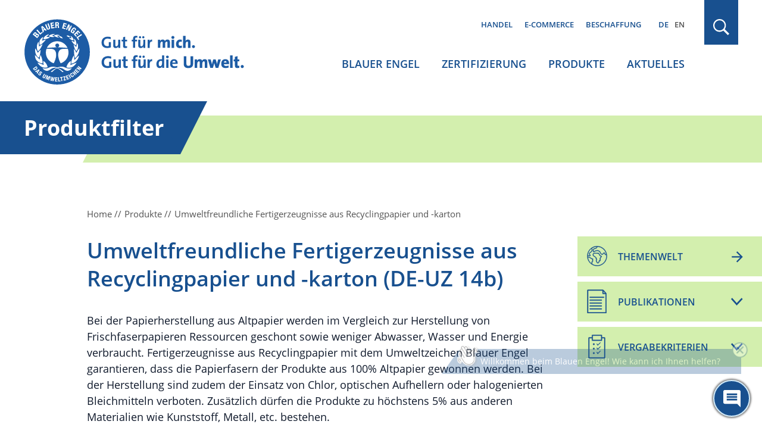

--- FILE ---
content_type: text/html; charset=UTF-8
request_url: https://www.blauer-engel.de/de/produktwelt/fertigerzeugnisse-aus-recyclingpapier-und-karton?mfilter%5B0%5D%5Btype%5D=manufacturers&mfilter%5B0%5D%5Bvalue%5D=2061
body_size: 14794
content:

<!DOCTYPE html>
<html lang="de" dir="ltr" prefix="og: https://ogp.me/ns#">
<head>
	<meta name="robots" content="NOODP" />
	<meta charset="utf-8" />
<link rel="canonical" href="https://www.blauer-engel.de/de/produktwelt/fertigerzeugnisse-aus-recyclingpapier-und-karton" />
<meta property="og:site_name" content="Blauer Engel" />
<meta property="og:type" content="article" />
<meta property="og:url" content="https://www.blauer-engel.de/de/produktwelt/fertigerzeugnisse-aus-recyclingpapier-und-karton" />
<meta property="og:title" content="Blauer Engel, Fertigerzeugnisse, Papier, Karton, Abwasser, Energie, Recyclingpapier, Kunststoff, Metall | Blauer Engel" />
<meta name="twitter:card" content="summary" />
<meta name="twitter:site" content="@UmweltEngel" />
<meta name="twitter:title" content="Blauer Engel, Fertigerzeugnisse, Papier, Karton, Abwasser, Energie, Recyclingpapier, Kunststoff, Metall | Blauer Engel" />
<meta name="Generator" content="Drupal 11 (https://www.drupal.org)" />
<meta name="MobileOptimized" content="width" />
<meta name="HandheldFriendly" content="true" />
<meta name="viewport" content="width=device-width, initial-scale=1.0" />
<script type="application/ld+json">{
    "@context": "https://schema.org",
    "@graph": [
        {
            "@type": "Organization",
            "@id": "https://www.blauer-engel.de",
            "sameAs": [
                "http://de-de.facebook.com/blauerengel",
                "http://twitter.com/UmweltEngel",
                "https://www.instagram.com/blauerengel_umweltzeichen",
                "https://www.youtube.com/channel/UCg6F-8zmvzY1ZyKG5sVKaqQ"
            ],
            "url": "https://www.blauer-engel.de/",
            "name": "Blauer Engel",
            "contactPoint": {
                "@type": "ContactPoint",
                "telephone": "+49 (0)228 68895 0",
                "contactType": "customer service"
            },
            "logo": {
                "@type": "ImageObject",
                "url": "https://www.blauer-engel.de/themes/custom/be/dist/images/be_social_meda_de.svg"
            }
        }
    ]
}</script>
<meta name="description" property="description" content="Die Fertigerzeugnisse sind aus 100% Altpapier gefertigt. Die Produktion spart Energie, Wasser und Holz. Es wird schadstoffarm produziert." />
<meta name="og:description" property="og:description" content="Die Fertigerzeugnisse sind aus 100% Altpapier gefertigt. Die Produktion spart Energie, Wasser und Holz. Es wird schadstoffarm produziert." />
<meta name="twitter:description" property="twitter:description" content="Die Fertigerzeugnisse sind aus 100% Altpapier gefertigt. Die Produktion spart Energie, Wasser und Holz. Es wird schadstoffarm produziert." />
<link rel="icon" href="/favicon.ico" type="image/vnd.microsoft.icon" />
<link rel="apple-touch-icon" href="/themes/custom/be/favicons/apple-icon-60x60.png" sizes="60x60" />
<link rel="apple-touch-icon" href="/themes/custom/be/favicons/apple-icon-144x144.png" sizes="144x144" />
<link rel="apple-touch-icon" href="/themes/custom/be/favicons/apple-icon-120x120.png" sizes="120x120" />
<link rel="apple-touch-icon" href="/themes/custom/be/favicons/apple-icon-72x72.png" sizes="72x72" />
<link rel="icon" href="/themes/custom/be/favicons/favicon-32x32.png" type="image/png" sizes="32x32" />
<link rel="apple-touch-icon" href="/themes/custom/be/favicons/apple-icon-114x114.png" sizes="114x114" />
<link rel="apple-touch-icon" href="/themes/custom/be/favicons/apple-icon-180x180.png" sizes="180x180" />
<link rel="icon" href="/themes/custom/be/favicons/favicon-16x16.png" type="image/png" sizes="16x16" />
<link rel="apple-touch-icon" href="/themes/custom/be/favicons/apple-icon-152x152.png" sizes="152x152" />
<link rel="apple-touch-icon" href="/themes/custom/be/favicons/apple-icon-57x57.png" sizes="57x57" />
<link rel="icon" href="/themes/custom/be/favicons/favicon-96x96.png" type="image/png" sizes="96x96" />
<link rel="apple-touch-icon" href="/themes/custom/be/favicons/apple-icon-76x76.png" sizes="76x76" />

	<title>
					Blauer Engel, Fertigerzeugnisse, Papier, Karton, Abwasser, Energie, Recyclingpapier, Kunststoff, Metall | Blauer Engel
			</title>

	<!-- preloading -->
	<link rel="preload" href="/themes/custom/be/dist/fonts/open-sans-v18-latin-600.woff2" as="font" crossorigin="anonymous" />
	<link rel="preload" href="/themes/custom/be/dist/fonts/open-sans-v18-latin-300.woff2" as="font" crossorigin="anonymous" />
	<link rel="preload" href="/themes/custom/be/dist/fonts/open-sans-v18-latin-700.woff2" as="font" crossorigin="anonymous" />
	<link rel="preload" href="/themes/custom/be/dist/fonts/open-sans-v18-latin-regular.woff2" as="font" crossorigin="anonymous" />
  <link rel="preconnect" href="https://matomo.blauer-engel.de" crossorigin>
  <link rel="dns-prefetch" href="//matomo.blauer-engel.de">
  <link rel="preload" href="/themes/custom/be/dist/images/background_cloudy_transparent.png" type="image/webp" as="imagedesktop">

	<link rel="stylesheet" media="all" href="/sites/default/files/css/css_uhsgRK07ho-RXHdRZevCDXuyA0Gfc3v37MIuH-T_Clg.css?delta=0&amp;language=de&amp;theme=be&amp;include=eJx1y8ENwCAIAMCFtIxkUIk1wUIAH27fLtDvJVcJBktFzh6H5zOymvTUxAi6bUW-ZtDKPD2SE1q7C-osuEOaLGUKgh9Pfvy7UNHpBUKiKMk" />
<link rel="stylesheet" media="all" href="/sites/default/files/css/css_7G7NBwUtdZE0QgajNzpa2oAuqP3q7NLEmO2kbpVyj-4.css?delta=1&amp;language=de&amp;theme=be&amp;include=eJx1y8ENwCAIAMCFtIxkUIk1wUIAH27fLtDvJVcJBktFzh6H5zOymvTUxAi6bUW-ZtDKPD2SE1q7C-osuEOaLGUKgh9Pfvy7UNHpBUKiKMk" />

	

	<meta name="google-site-verification" content="yVGVhkxEIriDw2M4Vp_tdl-y_sXz8oZ3ZDSlzhFZ9lU" />
	<!-- Matomo -->
	<script>
		var _paq = window._paq = window._paq || [];
		/* tracker methods like "setCustomDimension" should be called before "trackPageView" */
		_paq.push(['trackPageView']);
		_paq.push(['enableLinkTracking']);
		(function() {
			var u="https://matomo.blauer-engel.de/";
			_paq.push(['setTrackerUrl', u+'matomo.php']);
			_paq.push(['setSiteId', '1']);
			var d=document, g=d.createElement('script'), s=d.getElementsByTagName('script')[0];
			g.async=true; g.src=u+'matomo.js'; s.parentNode.insertBefore(g,s);
		})();
	</script>
	<!-- End Matomo Code -->

	<!-- Matomo Tag Manager -->
	<script>
		var _mtm = window._mtm = window._mtm || [];
		_mtm.push({'mtm.startTime': (new Date().getTime()), 'event': 'mtm.Start'});
		(function() {
			var d=document, g=d.createElement('script'), s=d.getElementsByTagName('script')[0];
			g.async=true; g.src='https://matomo.blauer-engel.de/js/container_jMC6YXMF.js'; s.parentNode.insertBefore(g,s);
		})();
	</script>
	<!-- End Matomo Tag Manager -->

  <script data-src="https://contentbot.conventic.com/api/tenant/t_be40ae2dfdac6071/public/script/v1/chat-script/" data-type="chatbot"></script>

</head>

<body class="path-produktwelt body_login_status lang-de">
<div id="top">
  <span class="offscreen">Sprungnavigation</span>
  <ul class="offscreen">
    <li><a href="#mainnav" title="Zur Hauptnavigation springen">Zur Hauptnavigation springen</a></li>
    <li><a href="#page" title="Zum Seiteninhalt springen">Zum Seiteninhalt springen</a></li>
    <li><a href="#footer" title="Zum Footer springen">Zum Footer springen</a></li>
  </ul>

  <span class="offscreen">Tastaturkurzbefehle</span>

  <ul class="offscreen">
    <li><a accesskey="0" title="[Alt+0] Startseite" href="/de">[Alt + 0] - Startseite, für Mac: [Control + Alt + 0]</a></li>
    <li><a accesskey="1" title="[Alt+1] zum Seitenanfang" href="#top">[Alt + 1] - Zum Seitenanfang, für Mac: [Control + Alt + 1]</a></li>
    <li><a accesskey="2" title="[Alt+2] Kontakt" href="/de/kontakt">[Alt + 2] - Kontakt, für Mac: [Control + Alt + 2]</a></li>
    <li><a accesskey="3" title="[Alt+3] zum Inhalt der Seite" href="#page">[Alt + 3] - Zum Inhalt der Seite, für Mac: [Control + Alt + 3]</a></li>
    <li><a accesskey="4" title="[Alt+4] Impressum" href="/de/impressum">[Alt + 4] - Impressum, für Mac: [Control + Alt + 4]</a></li>
  </ul>
</div>



<div class="solrsearch"></div>

  <div class="dialog-off-canvas-main-canvas" data-off-canvas-main-canvas>
    
<header id="header" class="l-header">
  <div class="container">
    <div class="row">
      <div class="l-header__inner">
                  <a href="/de" class="m-logo__link" aria-label="Zur Startseite" tabindex="0">
            <img class="m-logo" src="/themes/custom/be/dist/images/logo_de.svg" alt="Blauer Engel Logo" width="440" height="135" />
          </a>
        
        <div class="l-header__col2">
                      <div class="m-servicenav">
              <ul class="m-servicenav--level1" role="menu"><li class="mlid_156 m-servicenav--level1__trigger" role="none"><a href="/de/nachhaltigkeit-ein-wichtiger-faktor-fur-den-handel" tabindex="0" role="menuitem" aria-haspopup="true" aria-expanded="true">Handel</a></li><li class="mlid_117 m-servicenav--level1__trigger" role="none"><a href="/de/e-commerce" tabindex="0" role="menuitem" aria-haspopup="true" aria-expanded="true">E-Commerce</a></li><li class="mlid_5 m-servicenav--level1__trigger" role="none"><a href="/de/beschaffung" tabindex="0" role="menuitem" aria-haspopup="true" aria-expanded="true">Beschaffung</a></li></ul>
            </div>
          
                      <div class="l-header__language-switcher"><div class="m-block--languageswitch" id="block-languageswitch" role="navigation">
  
    
      <ul class="links m-block--languageswitcher__links"><li data-drupal-language="de" data-drupal-link-query="{&quot;mfilter&quot;:[{&quot;type&quot;:&quot;manufacturers&quot;,&quot;value&quot;:&quot;2061&quot;}]}" data-drupal-link-system-path="produktwelt/fertigerzeugnisse-aus-recyclingpapier-und-karton" class="m-block--languageswitcher__links__trigger is-active" aria-current="page"><a href="/de/produktwelt/fertigerzeugnisse-aus-recyclingpapier-und-karton?mfilter%5B0%5D%5Btype%5D=manufacturers&amp;mfilter%5B0%5D%5Bvalue%5D=2061" class="language-link is-active" hreflang="de" data-drupal-link-query="{&quot;mfilter&quot;:[{&quot;type&quot;:&quot;manufacturers&quot;,&quot;value&quot;:&quot;2061&quot;}]}" data-drupal-link-system-path="produktwelt/fertigerzeugnisse-aus-recyclingpapier-und-karton" aria-current="page">DE</a></li><li data-drupal-language="en" data-drupal-link-query="{&quot;mfilter&quot;:[{&quot;type&quot;:&quot;manufacturers&quot;,&quot;value&quot;:&quot;2061&quot;}]}" data-drupal-link-system-path="produktwelt/fertigerzeugnisse-aus-recyclingpapier-und-karton" class="m-block--languageswitcher__links__trigger"><a href="/en/productworld/finished-products-made-from-recovered-paper-and-cardboard?mfilter%5B0%5D%5Btype%5D=manufacturers&amp;mfilter%5B0%5D%5Bvalue%5D=2061" class="language-link" hreflang="en" data-drupal-link-query="{&quot;mfilter&quot;:[{&quot;type&quot;:&quot;manufacturers&quot;,&quot;value&quot;:&quot;2061&quot;}]}" data-drupal-link-system-path="produktwelt/fertigerzeugnisse-aus-recyclingpapier-und-karton">EN</a></li></ul>
  </div>
</div>
          
                      <div class="l-mainnav__outer">
              <nav id="mainnav" class="l-firstmainnav">
                <div class="m-mainnav">
                  <ul class="m-firstmainnav--level1" role="menu"><li class="mlid_2 m-firstmainnav--level1__trigger" role="none"><a href="/de/der-blaue-engel" tabindex="0" role="menuitem" aria-haspopup="true" aria-expanded="true">Blauer Engel</a></li><li class="mlid_115 m-firstmainnav--level1__trigger" role="none"><a href="/de/zertifizierung" tabindex="0" role="menuitem" aria-haspopup="true" aria-expanded="true">Zertifizierung</a></li><li class="mlid_3 m-firstmainnav--level1__trigger" role="none"><a href="/de/produkte" tabindex="0" role="menuitem" aria-haspopup="true" aria-expanded="true">Produkte</a></li><li class="mlid_7 m-firstmainnav--level1__trigger" role="none"><a href="/de/aktuelles" tabindex="0" role="menuitem" aria-haspopup="true" aria-expanded="true">Aktuelles</a></li></ul>
                </div>
              </nav>
            </div>
                  </div>

        <div class="l-header__col3">
                      <div class="l-header__search">
              <div class="m-search-form__outer">
                <a href="#" class="m-search-form__button" title="Suchen" tabindex="0"></a>
              </div>
            </div>
          
                      <button class="hamburger hamburger--spin" type="button" name="Navigation">
              <span class="hamburger-box">
                <span class="hamburger-inner">
                  Navigation                </span>
              </span>
            </button>
          
        </div>

      </div>
    </div>
  </div>
</header>

<nav id="mainnav_burger" class="l-secondmainnav" data-show="false">
  <div class="m-secondmainnav__inner">
    <a href="#" class="m-secondmainnav__close" title="close" tabindex="0"></a>
    <div class="m-secondmainnav">
      <ul class="m-secondmainnav--level1" role="menu"><li class="mlid_2 m-secondmainnav--level1__trigger has-childs" role="none"><a href="/de/der-blaue-engel" tabindex="0" role="menuitem" aria-haspopup="true" aria-expanded="true">Blauer Engel</a><span class="icon"></span>
<ul class="m-secondmainnav--level2" role="menu"><li class="mlid_59 m-secondmainnav--level2__trigger has-childs" role="none"><a href="/de/blauer-engel/akteure" tabindex="0" role="menuitem" aria-haspopup="true" aria-expanded="true">Akteure</a><span class="icon"></span>
<ul class="m-secondmainnav--level3" role="menu"><li class="mlid_21 m-secondmainnav--level3__trigger" role="none"><a href="/de/blauer-engel/akteure/bundesumweltministerium-zeicheninhaber-des-blauen-engels" tabindex="0" role="menuitem">Bundesumweltministerium</a></li><li class="mlid_60 m-secondmainnav--level3__trigger" role="none"><a href="/de/blauer-engel/akteure/umweltbundesamt" tabindex="0" role="menuitem">Umweltbundesamt</a></li><li class="mlid_20 m-secondmainnav--level3__trigger" role="none"><a href="/de/blauer-engel/akteure/jury-umweltzeichen" tabindex="0" role="menuitem">Jury Umweltzeichen</a></li><li class="mlid_23 m-secondmainnav--level3__trigger" role="none"><a href="/de/blauer-engel/akteure/ral" tabindex="0" role="menuitem">RAL gGmbH</a></li></ul></li><li class="mlid_14 m-secondmainnav--level2__trigger has-childs" role="none"><a href="/de/blauer-engel/unser-zeichen-fuer-die-umwelt" tabindex="0" role="menuitem" aria-haspopup="true" aria-expanded="true">Unser Zeichen für die Umwelt</a><span class="icon"></span>
<ul class="m-secondmainnav--level3" role="menu"><li class="mlid_170 m-secondmainnav--level3__trigger" role="none"><a href="/de/der-blaue-engel/vielfaeltige-produkte-einheitlich-hoher-anspruch" tabindex="0" role="menuitem">Orientierung beim Einkauf</a></li><li class="mlid_106 m-secondmainnav--level3__trigger" role="none"><a href="/de/blauer-engel/unser-zeichen-fuer-die-umwelt/wissenschaftlich-erarbeitet" tabindex="0" role="menuitem">Kriterienentwicklung und Prüfung</a></li><li class="mlid_18 m-secondmainnav--level3__trigger" role="none"><a href="/de/blauer-engel/unser-zeichen-fuer-die-umwelt/umweltzeichen-mit-geschichte" tabindex="0" role="menuitem">Historie</a></li><li class="mlid_16 m-secondmainnav--level3__trigger" role="none"><a href="/de/blauer-engel/unser-zeichen-fuer-die-umwelt/kooperationen-mit-anderen-labeln" tabindex="0" role="menuitem">Kooperationen</a></li></ul></li><li class="mlid_132 m-secondmainnav--level2__trigger has-childs" role="none"><a href="/de/aktionen" tabindex="0" role="menuitem" aria-haspopup="true" aria-expanded="true">Aktionen</a><span class="icon"></span>
<ul class="m-secondmainnav--level3" role="menu"><li class="mlid_163 m-secondmainnav--level3__trigger" role="none"><a href="/de/adventskalender" tabindex="0" role="menuitem">Adventskalender</a></li><li class="mlid_143 m-secondmainnav--level3__trigger" role="none"><a href="/de/aktionen/world-ecolabel-day-internationaler-tag-der-umweltzeichen" tabindex="0" role="menuitem">World Ecolabel Day</a></li><li class="mlid_44 m-secondmainnav--level3__trigger has-childs" role="none"><a href="/de/aktionen/schulstart-mit-dem-blauen-engel" title="Für mehr Umwelt- und Klimaschutz im Klassenzimmer" tabindex="0" role="menuitem" aria-haspopup="true" aria-expanded="false">Schulstart mit Recyclingpapier</a><span class="icon"></span>
<ul class="m-secondmainnav--level4" role="menu"><li class="mlid_100 m-secondmainnav--level4__trigger" role="none"><a href="/de/aktionen/schulstart-mit-dem-blauen-engel/buero-und-schulbedarf" tabindex="0" role="menuitem">Büro- und Schulbedarf</a></li><li class="mlid_145 m-secondmainnav--level4__trigger" role="none"><a href="/de/aktionen/schulstart-mit-dem-blauen-engel/projekte" tabindex="0" role="menuitem">Projekte</a></li><li class="mlid_135 m-secondmainnav--level4__trigger" role="none"><a href="/de/aktionen/schulstart-mit-dem-blauen-engel/blauer-engel-schulbox" tabindex="0" role="menuitem">Schulbox</a></li><li class="mlid_108 m-secondmainnav--level4__trigger" role="none"><a href="/de/aktionen/schulstart-mit-dem-blauen-engel/umweltvorteile-von-recyclingpapier" tabindex="0" role="menuitem">Umweltvorteile Recyclingpapier</a></li><li class="mlid_99 m-secondmainnav--level4__trigger" role="none"><a href="/de/aktionen/schulstart-mit-dem-blauen-engel/info-und-aktionsmaterialien" tabindex="0" role="menuitem">Info- und Aktionsmaterialien</a></li></ul></li><li class="mlid_120 m-secondmainnav--level3__trigger" role="none"><a href="/de/aktionen/papieratlas-wettbewerb" tabindex="0" role="menuitem">Papieratlas-Wettbewerb</a></li><li class="mlid_155 m-secondmainnav--level3__trigger" role="none"><a href="/de/papiermusterbuch" tabindex="0" role="menuitem">Papiermusterbücher</a></li></ul></li><li class="mlid_149 m-secondmainnav--level2__trigger" role="none"><a href="/de/der-blaue-engel/feedback" tabindex="0" role="menuitem">Feedback</a></li><li class="mlid_140 m-secondmainnav--level2__trigger" role="none"><a href="/de/der-blaue-engel/mediathek" tabindex="0" role="menuitem">Mediathek</a></li><li class="mlid_139 m-secondmainnav--level2__trigger" role="none"><a href="/de/der-blaue-engel/publikationen" tabindex="0" role="menuitem">Publikationen</a></li><li class="mlid_49 m-secondmainnav--level2__trigger" role="none"><a href="/de/der-blaue-engel/faqs-verbraucherinnen" tabindex="0" role="menuitem">FAQs Verbraucher*innen</a></li></ul></li><li class="mlid_115 m-secondmainnav--level1__trigger has-childs" role="none"><a href="/de/zertifizierung" tabindex="0" role="menuitem" aria-haspopup="true" aria-expanded="true">Zertifizierung</a><span class="icon"></span>
<ul class="m-secondmainnav--level2" role="menu"><li class="mlid_109 m-secondmainnav--level2__trigger" role="none"><a href="/de/zertifizierung/vergabekriterien" tabindex="0" role="menuitem">Vergabekriterien</a></li><li class="mlid_35 m-secondmainnav--level2__trigger has-childs" role="none"><a href="/de/zertifizierung/zertifizierung-ihrer-produkte" tabindex="0" role="menuitem" aria-haspopup="true" aria-expanded="true">Zertifizierung Ihrer Produkte</a><span class="icon"></span>
<ul class="m-secondmainnav--level3" role="menu"><li class="mlid_36 m-secondmainnav--level3__trigger" role="none"><a href="/de/zertifizierung/zertifizierung-ihrer-produkte/vorteile" tabindex="0" role="menuitem">Vorteile</a></li><li class="mlid_54 m-secondmainnav--level3__trigger" role="none"><a href="/de/zertifizierung/zertifizierung-ihrer-produkte/beantragung" tabindex="0" role="menuitem">Beantragung</a></li><li class="mlid_129 m-secondmainnav--level3__trigger" role="none"><a href="/de/zertifizierung/zertifizierung-ihrer-produkte/erklaervideos-zur-zertifizierung" tabindex="0" role="menuitem">Erklärvideos</a></li><li class="mlid_46 m-secondmainnav--level3__trigger" role="none"><a href="/de/zertifizierung/zertifizierung-ihrer-produkte/neuvorschlaege-und-pruefauftraege" tabindex="0" role="menuitem">Neuvorschläge / Prüfaufträge</a></li><li class="mlid_92 m-secondmainnav--level3__trigger" role="none"><a href="/de/zertifizierung/zertifizierung/ihre-produktinformationen" tabindex="0" role="menuitem">Ihre Produktinformationen</a></li><li class="mlid_53 m-secondmainnav--level3__trigger" role="none"><a href="/de/zertifizierung/zertifizierung-ihrer-produkte/logonutzung" tabindex="0" role="menuitem">Logonutzung</a></li><li class="mlid_47 m-secondmainnav--level3__trigger" role="none"><a href="/de/zertifizierung/zertifizierung-ihrer-produkte/die-faqs-fuer-unternehmen" tabindex="0" role="menuitem">FAQs Unternehmen</a></li></ul></li><li class="mlid_51 m-secondmainnav--level2__trigger" role="none"><a href="/de/zertifizierung/kosten-der-beantragung" tabindex="0" role="menuitem">Kosten</a></li><li class="mlid_93 m-secondmainnav--level2__trigger" role="none"><a href="/de/zertifizierung/anhoerungen-interessierter-kreise" tabindex="0" role="menuitem">Anhörungen interessierter Kreise</a></li><li class="mlid_146 m-secondmainnav--level2__trigger" role="none"><a href="/de/zertifizierung/technische-dokumente" tabindex="0" role="menuitem">Technische Dokumente</a></li><li class="mlid_96 m-secondmainnav--level2__trigger" role="none"><a href="/de/zertifizierung/log-ral-web-portal" tabindex="0" role="menuitem">Log-In WEB-Portal</a></li><li class="mlid_97 m-secondmainnav--level2__trigger" role="none"><a href="/de/zertifizierung/log-produktinfobereich" tabindex="0" role="menuitem">Log-In Produktinfobereich</a></li><li class="mlid_160 m-secondmainnav--level2__trigger" role="none"><a href="/de/Newsletter_fuer_Unternehmen_Handel" tabindex="0" role="menuitem">Newsletter für Unternehmen und Handel</a></li></ul></li><li class="mlid_3 m-secondmainnav--level1__trigger has-childs" role="none"><a href="/de/produkte" tabindex="0" role="menuitem" aria-haspopup="true" aria-expanded="true">Produkte</a><span class="icon"></span>
<ul class="m-secondmainnav--level2" role="menu"><li class="mlid_147 m-secondmainnav--level2__trigger" role="none"><a href="/de/produkte/produktsuche" tabindex="0" role="menuitem">Produktsuche</a></li><li class="mlid_107 m-secondmainnav--level2__trigger has-childs" role="none"><a href="/de/produkte/themenwelten" tabindex="0" role="menuitem" aria-haspopup="true" aria-expanded="true">Themenwelten</a><span class="icon"></span>
<ul class="m-secondmainnav--level3" role="menu"><li class="mlid_144 m-secondmainnav--level3__trigger" role="none"><a href="/de/themenwelt/umweltfreundliches-buero" tabindex="0" role="menuitem">Umweltfreundliches Büro</a></li><li class="mlid_153 m-secondmainnav--level3__trigger" role="none"><a href="/de/themenwelt/umweltfreundlicher-fruehjahrsputz" tabindex="0" role="menuitem">Umweltfreundlicher Frühjahrsputz</a></li><li class="mlid_110 m-secondmainnav--level3__trigger" role="none"><a href="/de/themenwelt/das-kinderzimmer-umweltfreundlich-einrichten" tabindex="0" role="menuitem">Kinderzimmer umweltfreundlich einrichten</a></li></ul></li><li class="mlid_34 m-secondmainnav--level2__trigger" role="none"><a href="/de/produktwelt" tabindex="0" role="menuitem">Produkte A-Z</a></li><li class="mlid_119 m-secondmainnav--level2__trigger" role="none"><a href="/de/unternehmen" tabindex="0" role="menuitem">Unternehmen A-Z</a></li><li class="mlid_50 m-secondmainnav--level2__trigger" role="none"><a href="/de/marken" tabindex="0" role="menuitem">Marken A-Z</a></li></ul></li><li class="mlid_7 m-secondmainnav--level1__trigger has-childs" role="none"><a href="/de/aktuelles" tabindex="0" role="menuitem" aria-haspopup="true" aria-expanded="true">Aktuelles</a><span class="icon"></span>
<ul class="m-secondmainnav--level2" role="menu"><li class="mlid_38 m-secondmainnav--level2__trigger" role="none"><a href="/de/aktuelles/presse" tabindex="0" role="menuitem">Presse</a></li><li class="mlid_40 m-secondmainnav--level2__trigger" role="none"><a href="/de/aktuelles/publikationen" tabindex="0" role="menuitem">Publikationen</a></li><li class="mlid_24 m-secondmainnav--level2__trigger" role="none"><a href="/de/aktuelles/mediathek" tabindex="0" role="menuitem">Mediathek</a></li></ul></li></ul>
    </div>
    <div class="m-secondservicenav">
      <ul class="m-secondservicenav--level1" role="menu"><li class="mlid_156 m-secondservicenav--level1__trigger has-childs" role="none"><a href="/de/nachhaltigkeit-ein-wichtiger-faktor-fur-den-handel" tabindex="0" role="menuitem" aria-haspopup="true" aria-expanded="true">Handel</a><span class="icon"></span>
<ul class="m-secondservicenav--level2" role="menu"><li class="mlid_136 m-secondservicenav--level2__trigger" role="none"><a href="/de/nachhaltigkeit-ein-wichtiger-faktor-fur-den-handel/vorteile-fuer-den-handel" tabindex="0" role="menuitem">Vorteile für den Handel</a></li><li class="mlid_56 m-secondservicenav--level2__trigger" role="none"><a href="/de/nachhaltigkeit-ein-wichtiger-faktor-fuer-den-handel/publikationen-fuer-handel-und-unternehmen" tabindex="0" role="menuitem">Publikationen für Handel und Unternehmen</a></li><li class="mlid_95 m-secondservicenav--level2__trigger" role="none"><a href="/de/Newsletter_fuer_Unternehmen_Handel" tabindex="0" role="menuitem">Newsletter für Unternehmen und Handel</a></li></ul></li><li class="mlid_117 m-secondservicenav--level1__trigger has-childs" role="none"><a href="/de/e-commerce" tabindex="0" role="menuitem" aria-haspopup="true" aria-expanded="true">E-Commerce</a><span class="icon"></span>
<ul class="m-secondservicenav--level2" role="menu"><li class="mlid_42 m-secondservicenav--level2__trigger" role="none"><a href="/de/e-commerce/ihre-vorteile" tabindex="0" role="menuitem">Ihre Vorteile</a></li><li class="mlid_162 m-secondservicenav--level2__trigger" role="none"><a href="/de/e-commerce/erklaervideo" tabindex="0" role="menuitem">Erklärvideo</a></li><li class="mlid_159 m-secondservicenav--level2__trigger" role="none"><a href="/de/handel-e-commerce/e-commerce" tabindex="0" role="menuitem">Leistungen &amp; Funktionsweise</a></li><li class="mlid_158 m-secondservicenav--level2__trigger" role="none"><a href="/de/E-Commerce-Datenservice" tabindex="0" role="menuitem">Online-Registrierung zur Datennutzung</a></li></ul></li><li class="mlid_5 m-secondservicenav--level1__trigger has-childs" role="none"><a href="/de/beschaffung" tabindex="0" role="menuitem" aria-haspopup="true" aria-expanded="true">Beschaffung</a><span class="icon"></span>
<ul class="m-secondservicenav--level2" role="menu"><li class="mlid_127 m-secondservicenav--level2__trigger" role="none"><a href="/de/beschaffung/vorteile" tabindex="0" role="menuitem">Vorteile in der Beschaffung</a></li><li class="mlid_57 m-secondservicenav--level2__trigger" role="none"><a href="/de/beschaffung/beschaffungsleitfaeden" tabindex="0" role="menuitem">Beschaffungsleitfäden</a></li></ul></li></ul>
    </div>
    <div class="m-secondmainnav__language-switcher">
      <div class="m-block--languageswitch2" id="block-languageswitch2" role="navigation">
  
    
      <ul class="links m-block--languageswitcher__links"><li data-drupal-language="de" data-drupal-link-query="{&quot;mfilter&quot;:[{&quot;type&quot;:&quot;manufacturers&quot;,&quot;value&quot;:&quot;2061&quot;}]}" data-drupal-link-system-path="produktwelt/fertigerzeugnisse-aus-recyclingpapier-und-karton" class="m-block--languageswitcher__links__trigger is-active" aria-current="page"><a href="/de/produktwelt/fertigerzeugnisse-aus-recyclingpapier-und-karton?mfilter%5B0%5D%5Btype%5D=manufacturers&amp;mfilter%5B0%5D%5Bvalue%5D=2061" class="language-link is-active" hreflang="de" data-drupal-link-query="{&quot;mfilter&quot;:[{&quot;type&quot;:&quot;manufacturers&quot;,&quot;value&quot;:&quot;2061&quot;}]}" data-drupal-link-system-path="produktwelt/fertigerzeugnisse-aus-recyclingpapier-und-karton" aria-current="page">DE</a></li><li data-drupal-language="en" data-drupal-link-query="{&quot;mfilter&quot;:[{&quot;type&quot;:&quot;manufacturers&quot;,&quot;value&quot;:&quot;2061&quot;}]}" data-drupal-link-system-path="produktwelt/fertigerzeugnisse-aus-recyclingpapier-und-karton" class="m-block--languageswitcher__links__trigger"><a href="/en/productworld/finished-products-made-from-recovered-paper-and-cardboard?mfilter%5B0%5D%5Btype%5D=manufacturers&amp;mfilter%5B0%5D%5Bvalue%5D=2061" class="language-link" hreflang="en" data-drupal-link-query="{&quot;mfilter&quot;:[{&quot;type&quot;:&quot;manufacturers&quot;,&quot;value&quot;:&quot;2061&quot;}]}" data-drupal-link-system-path="produktwelt/fertigerzeugnisse-aus-recyclingpapier-und-karton">EN</a></li></ul>
  </div>

    </div>
  </div>
</nav>

  <div class="l-search" data-show="false">
    <div class="l-search__overlay">
      <div class="container">
        <div class="row">
          <div class="l-search__main">
            <div class="l-search__inner">
              <button type="button" class="m-search__close" aria-label="schließen" tabindex="0"></button>
              <div class="m-search">
                <div class="m-search__inner">
                  <div class="m-block--searchapipagesearchblockform" data-drupal-selector="search-api-page-block-form-default-2" id="block-searchapipagesearchblockform--2">
  
    
      <div id=js-form-wrapper--search_api_page_block_form_default class="js-form-wrapper--generic" >
	<form class="m-form__searchapipageblockformdefault m-form__search_api_page_block_form_default" action="/de/produktwelt/fertigerzeugnisse-aus-recyclingpapier-und-karton?mfilter%5B0%5D%5Btype%5D=manufacturers&amp;mfilter%5B0%5D%5Bvalue%5D=2061" method="post" id="search-api-page-block-form-default--2" accept-charset="UTF-8">
		



<div class="m-form--div--search-api-autocomplete">
        <label for="edit-keys--2" class="visually-hidden">Suche</label>
        <input title="Die Begriffe eingeben, nach denen gesucht werden soll." data-drupal-selector="edit-keys" aria-describedby="edit-keys--2--description" data-search-api-autocomplete-search="default" class="form-autocomplete form-text m-form__textfield" data-autocomplete-path="/de/search_api_autocomplete/default" type="text" id="edit-keys--2" name="keys" value="" size="15" maxlength="128" />

            <div id="edit-keys--2--description" class="m-form__description">
      <div class="m-form__info-icon"><div data-icon="info-filled"></div></div><div class="m-form__info-text">Grenzen Sie die Suche ein, indem Sie Ihren Suchbegriff in Anführungszeichen setzen.</div>
    </div>
    <div class="m-form__description-button"></div>
  </div>
<input data-drupal-selector="form-dexo85qfmymp-u3oe0bhannz7o0ktk28kvuufvvrcqk" type="hidden" name="form_build_id" value="form-dexo85qfMyMp_u3Oe0bhAnNz7O0KTK28KvUUfvvrcQk" />
<input data-drupal-selector="edit-search-api-page-block-form-default-2" type="hidden" name="form_id" value="search_api_page_block_form_default" />
<div data-drupal-selector="edit-actions" class="form-actions js-form-wrapper form-wrapper" id="edit-actions--2">
<button class="search-form__submit button js-form-submit form-submit m-form__submit" data-drupal-selector="edit-submit" type="submit" id="edit-submit--2" name="op" value="Suchen">Suchen</button>

</div>

	</form>
</div>

  </div>

                </div>
              </div>
            </div>
          </div>
        </div>
      </div>
    </div>
  </div>


<div id="page" class="l-page" tabindex="-1">
  <div id="content">
        <div>
    <div class="m-block--be_content" id="block-be-content">
  
    
      
  
<div class="l-page__headline" tabindex="-1">
  <div class="container">
    <div class="row">
      <div class="l-page__headlineinner">
        <span>Produktfilter</span>
      </div>
    </div>
  </div>
</div>

<div class="m-bep_raluz__breadcrumb">
  <div class="container">
    <div class="row">
      <div class="m-bep_raluz__inner">
        <div class="m-breadcrumb__content">
          <ul  class="m-breadcrumb__list" itemscope="itemscope" itemtype="https://schema.org/BreadcrumbList">
  <li itemprop="itemListElement" itemscope="itemscope" itemtype="https://schema.org/ListItem">
    <a href="https://www.blauer-engel.de/de" itemprop="item"><span itemprop="name">Home</span>
</a>
    <meta itemprop="position" content="1" />
  </li>
  <li itemprop="itemListElement" itemscope="itemscope" itemtype="https://schema.org/ListItem">
    <a href="https://www.blauer-engel.de/de/produkte" itemprop="item"><span itemprop="name">Produkte</span>
</a>
    <meta itemprop="position" content="2" />
  </li>
  <li itemprop="itemListElement" itemscope="itemscope" itemtype="https://schema.org/ListItem">
    <span itemprop="name">Umweltfreundliche Fertigerzeugnisse aus Recyclingpapier und -karton</span>

    <meta itemprop="position" content="3" />
  </li>
</ul>

        </div>
      </div>
    </div>
  </div>
</div>

<div class="m-bep_raluz" data-hasproducts="1">
  <!--BEPSEARCH_begin-->
  <div class="container">
    <div class="row">
      <div class="m-bep_raluz__inner">

        <h1 class="m-bep_raluz__title">
                      Umweltfreundliche Fertigerzeugnisse aus Recyclingpapier und -karton
          
          (DE-UZ 14b)
        </h1>

                  <div style="display: none">
            Schulhefte, Heftumschläge, Blöcke, Flip-Chart-Blöcke, Malblöcke, Zeichenblöcke, Ringbucheinlagen, Etiketten, Notizklebezettel, Haftnotizen, Tonzeichenpapiere, Tonzeichenkarton, Bastelpapier, Moderationskarten, Karteikarten, Notizbücher, Notizklötze, unbedruckte Postkarten, unbedruckte Briefumschläge, Versandtaschen, Rechnungssätze, Formularbücher, Papierregister, Wertmarken, Schreibtischunterlagen, Malbücher, Lehrbücher, und Rätselbücher, Bürokalender, Geschenkpapier, Ordner, Ringbücher, Hefter, Ordnungsmappen, Stehsammler, Trennblätter und Trennstreifen, Umlaufmappen, Sammelmappen, Aktenmappen, Konferenzmappen, Aktendeckel, Pultordner, Unterschriftenmappen, Berwerbungsmappen, Registraturen, Kartonregister, Klemmbretter, Sammelboxen, Moderationskarten
          </div>
        
        <div class="m-quicknavi">

          <ul class="m-quicknavi--level1">
                          <li class="m-quicknavi--level1__trigger">
                <a href="/de/themenwelt/umweltfreundliches-buero" class="m-quicknavi--level1__link" data-icon="themeworld" tabindex="0">Themenwelt</a>
              </li>
            
                        <li class="m-quicknavi--level1__trigger has-childs">
              <a href="#" class="m-quicknavi--level1__link" data-icon="publications" aria-controls="quicknavi-publications" aria-expanded="false" tabindex="0">Publikationen</a>

              <ul class="m-quicknavi--level2" id="quicknavi-publications" aria-hidden="true">
                                                      <li class="m-quicknavi--level2__trigger">
                      <a href="/de/publikationen/detail/recyclingpapier" target="_blank" class="m-quicknavi--level2__link" data-icon="arrow_right" tabindex="0">
                        <span class="m-quicknavi__icon"></span>
                        <span class="m-quicknavi__text">
                          Recyclingpapier
                        </span>
                      </a>
                    </li>
                                                                        <li class="m-quicknavi--level2__trigger">
                      <a href="/de/publikationen/detail/recyclingpapier-wirkt-vielseitig-fuer-eine-nachhaltige-zukunft" target="_blank" class="m-quicknavi--level2__link" data-icon="arrow_right" tabindex="0">
                        <span class="m-quicknavi__icon"></span>
                        <span class="m-quicknavi__text">
                          Recyclingpapier wirkt – vielseitig für eine nachhaltige Zukunft
                        </span>
                      </a>
                    </li>
                                                                        <li class="m-quicknavi--level2__trigger">
                      <a href="/de/publikationen/detail/leitfaden-papier-wald-und-klima-schuetzen" target="_blank" class="m-quicknavi--level2__link" data-icon="arrow_right" tabindex="0">
                        <span class="m-quicknavi__icon"></span>
                        <span class="m-quicknavi__text">
                          Leitfaden: PAPIER – Wald und Klima schützen
                        </span>
                      </a>
                    </li>
                                                                        <li class="m-quicknavi--level2__trigger">
                      <a href="/de/publikationen/detail/zehn-prozent-von-200-millionen-zu-wenige-schulhefte-bestehen-aus" target="_blank" class="m-quicknavi--level2__link" data-icon="arrow_right" tabindex="0">
                        <span class="m-quicknavi__icon"></span>
                        <span class="m-quicknavi__text">
                          Zehn Prozent von 200 Millionen – Zu wenige Schulhefte bestehen aus Recyclingpapier
                        </span>
                      </a>
                    </li>
                                                                        <li class="m-quicknavi--level2__trigger">
                      <a href="/de/publikationen/detail/umweltbewusstes-weihnachtsshopping-tipps-vom-umweltzeichen-blauer-engel" target="_blank" class="m-quicknavi--level2__link" data-icon="arrow_right" tabindex="0">
                        <span class="m-quicknavi__icon"></span>
                        <span class="m-quicknavi__text">
                          Umweltbewusstes Weihnachtsshopping – Tipps vom Umweltzeichen Blauer Engel
                        </span>
                      </a>
                    </li>
                                                </ul>
            </li>
            
                        <li class="m-quicknavi--level1__trigger has-childs">
              <a href="/de/zertifizierung/vergabekriterien" class="m-quicknavi--level1__link" aria-controls="quicknavi-award-criteria" aria-expanded="false" data-icon="award-criteria" tabindex="0">Vergabekriterien</a>

              <ul class="m-quicknavi--level2" id="quicknavi-award-criteria" aria-hidden="true">

                                  <li class="m-quicknavi--level2__trigger">
                    <a href="https://produktinfo.blauer-engel.de/uploads/criteriafile/de/176/DE-UZ%2014b-202001-de%20Kriterien-V5.pdf" target="_blank" class="m-quicknavi--level2__link" data-icon="arrow_download" tabindex="0">
                      <span class="m-quicknavi__icon"></span>
                      <span class="m-quicknavi__text">Vergabekriterien (PDF)</span>
                    </a>
                  </li>
                
                                  <li class="m-quicknavi--level2__trigger">
                    <a href="https://produktinfo.blauer-engel.de/uploads/raluz_uz/176/DE-UZ%20014b-202001-de-Fertigerzeugnisse-2025-12-11.zip" class="m-quicknavi--level2__link" data-icon="arrow_download" tabindex="0">
                      <span class="m-quicknavi__icon"></span>
                      <span class="m-quicknavi__text">Antragsunterlagen (ZIP)</span>
                    </a>
                  </li>
                
                                  <li class="m-quicknavi--level2__trigger">
                    <a href="https://portal.ral-umwelt.de/" target="_blank" class="m-quicknavi--level2__link" data-icon="arrow_right" tabindex="0" aria-label="Zur Beantragung (RAL Portal) (öffnet neues Fenster)">
                      <span class="m-quicknavi__icon"></span>
                      <span class="m-quicknavi__text">Zur Beantragung (RAL Portal)</span>
                    </a>
                  </li>
                              </ul>

            </li>
                      </ul>

          
        </div>

                  <div class="m-bep_raluz__body">
                          <div class="m-bep_raluz__shorttext">
                <p>Bei der Papierherstellung aus Altpapier werden im Vergleich zur Herstellung von Frischfaserpapieren Ressourcen geschont sowie weniger Abwasser, Wasser und Energie verbraucht. Fertigerzeugnisse aus Recyclingpapier mit dem Umweltzeichen Blauer Engel garantieren, dass die Papierfasern der Produkte aus 100% Altpapier gewonnen werden. Bei der Herstellung sind zudem der Einsatz von Chlor, optischen Aufhellern oder halogenierten Bleichmitteln verboten. Zus&auml;tzlich d&uuml;rfen die Produkte zu h&ouml;chstens 5% aus anderen Materialien wie Kunststoff, Metall, etc. bestehen.</p>
<p>Wenn Sie Kopier- und Multifunktionspapier aus 100% Altpapier suchen, finden sie diese im Geltungsbereich der&nbsp;<a href="https://www.blauer-engel.de/de/produktwelt/grafische-papiere-und-kartons-aus-100-altpapier-recyclingpapier-und-karton-neu">DE-UZ 14a</a>.&nbsp;</p>
              </div>
                      </div>
        
      </div>
    </div>
  </div>

      <div class="hidden">
                                      Ordnungsmappen, Sammelmappen, Konferenzmappen, Unterschriftenmappen, Bewerbungsmappen
                                Versandtaschen
                                Kalender-Rückwände
                                                                                                                                                                                                        Zeichenbücher
                                                                                                                                                                                                                                                                                                                        Umschlag, Briefumschlag
                                </div>
  
  <!--BEPSEARCH_end-->


    <div class="m-bep_raluz__productscontainer">
      <div class="m-bep_raluz__filtercontainer">
        <div class="container">
          <div class="row">
            <div class="m-bep_raluz__filter">
              <ul class="m-list-filter__lvl1 m-list-ctypefilter" data-cnt="3" id="ListFilter"><li class="m-list-filter__trigger__lvl1" data-linked="producttypes_sub" data-filter="producttypes" data-multiple="1" data-multiple-title="mehrere Kategorien"><!--BEPSEARCH_begin--><div class="m-list-filter__trigger__lvl1_wrapper"><a href="">Kategorie</a><ul class="m-list-filter__lvl2"><li data-producttypes="892" data-filter="producttypes" data-multiple="1" class="m-list-filter__trigger__lvl2"><a href="">Aktendeckel</a></li><li data-producttypes="890" data-filter="producttypes" data-multiple="1" class="m-list-filter__trigger__lvl2"><a href="">Aktenmappen</a></li><li data-producttypes="635" data-filter="producttypes" data-multiple="1" class="m-list-filter__trigger__lvl2"><a href="">Briefumschläge, unbedruckt</a></li><li data-producttypes="642" data-filter="producttypes" data-multiple="1" class="m-list-filter__trigger__lvl2"><a href="">Bürokalender</a></li><li data-producttypes="627" data-filter="producttypes" data-multiple="1" class="m-list-filter__trigger__lvl2"><a href="">Etiketten</a></li><li data-producttypes="624" data-filter="producttypes" data-multiple="1" class="m-list-filter__trigger__lvl2"><a href="">Flip-Chart-Blöcke</a></li><li data-producttypes="638" data-filter="producttypes" data-multiple="1" class="m-list-filter__trigger__lvl2"><a href="">Formularbücher</a></li><li data-producttypes="643" data-filter="producttypes" data-multiple="1" class="m-list-filter__trigger__lvl2"><a href="">Geschenkpapier</a></li><li data-producttypes="628" data-filter="producttypes" data-multiple="1" class="m-list-filter__trigger__lvl2"><a href="">Haftnotizen</a></li><li data-producttypes="622" data-filter="producttypes" data-multiple="1" class="m-list-filter__trigger__lvl2"><a href="">Hefte</a></li><li data-producttypes="884" data-filter="producttypes" data-multiple="1" class="m-list-filter__trigger__lvl2"><a href="">Hefter (wie zum Beispiel Schnellhefter)</a></li><li data-producttypes="647" data-filter="producttypes" data-multiple="1" class="m-list-filter__trigger__lvl2"><a href="">Heftumschlag, unbedruckt</a></li><li data-producttypes="631" data-filter="producttypes" data-multiple="1" class="m-list-filter__trigger__lvl2"><a href="">Karteikarten</a></li><li data-producttypes="897" data-filter="producttypes" data-multiple="1" class="m-list-filter__trigger__lvl2"><a href="">Kartonregister</a></li><li data-producttypes="898" data-filter="producttypes" data-multiple="1" class="m-list-filter__trigger__lvl2"><a href="">Klemmbretter</a></li><li data-producttypes="645" data-filter="producttypes" data-multiple="1" class="m-list-filter__trigger__lvl2"><a href="">Lehr- und Rätselbücher</a></li><li data-producttypes="641" data-filter="producttypes" data-multiple="1" class="m-list-filter__trigger__lvl2"><a href="">Malbücher</a></li><li data-producttypes="630" data-filter="producttypes" data-multiple="1" class="m-list-filter__trigger__lvl2"><a href="">Moderationskarten</a></li><li data-producttypes="632" data-filter="producttypes" data-multiple="1" class="m-list-filter__trigger__lvl2"><a href="">Notizbücher</a></li><li data-producttypes="633" data-filter="producttypes" data-multiple="1" class="m-list-filter__trigger__lvl2"><a href="">Notizklötze</a></li><li data-producttypes="882" data-filter="producttypes" data-multiple="1" class="m-list-filter__trigger__lvl2"><a href="">Ordner (wie zum Beispiel Archivordner)</a></li><li data-producttypes="885" data-filter="producttypes" data-multiple="1" class="m-list-filter__trigger__lvl2"><a href="">Ordnungsmappen</a></li><li data-producttypes="646" data-filter="producttypes" data-multiple="1" class="m-list-filter__trigger__lvl2"><a href="">Papierregister</a></li><li data-producttypes="634" data-filter="producttypes" data-multiple="1" class="m-list-filter__trigger__lvl2"><a href="">Postkarten, unbedruckt</a></li><li data-producttypes="893" data-filter="producttypes" data-multiple="1" class="m-list-filter__trigger__lvl2"><a href="">Pultordner</a></li><li data-producttypes="896" data-filter="producttypes" data-multiple="1" class="m-list-filter__trigger__lvl2"><a href="">Registraturen (Einhak-, Hänge-, Ösen-, Pendelregistraturen)</a></li><li data-producttypes="626" data-filter="producttypes" data-multiple="1" class="m-list-filter__trigger__lvl2"><a href="">Ringbucheinlagen</a></li><li data-producttypes="883" data-filter="producttypes" data-multiple="1" class="m-list-filter__trigger__lvl2"><a href="">Ringbücher</a></li><li data-producttypes="899" data-filter="producttypes" data-multiple="1" class="m-list-filter__trigger__lvl2"><a href="">Sammelboxen</a></li><li data-producttypes="889" data-filter="producttypes" data-multiple="1" class="m-list-filter__trigger__lvl2"><a href="">Sammelmappen (wie zum Beispiel Jurismappen und Eckspannmappen)</a></li><li data-producttypes="623" data-filter="producttypes" data-multiple="1" class="m-list-filter__trigger__lvl2"><a href="">Schreib- und Collegeblöcke</a></li><li data-producttypes="640" data-filter="producttypes" data-multiple="1" class="m-list-filter__trigger__lvl2"><a href="">Schreibtischunterlagen</a></li><li data-producttypes="886" data-filter="producttypes" data-multiple="1" class="m-list-filter__trigger__lvl2"><a href="">Stehsammler</a></li><li data-producttypes="629" data-filter="producttypes" data-multiple="1" class="m-list-filter__trigger__lvl2"><a href="">Tonzeichenpapiere, -karton</a></li><li data-producttypes="887" data-filter="producttypes" data-multiple="1" class="m-list-filter__trigger__lvl2"><a href="">Trennblätter und Trennstreifen</a></li><li data-producttypes="888" data-filter="producttypes" data-multiple="1" class="m-list-filter__trigger__lvl2"><a href="">Umlaufmappen</a></li><li data-producttypes="894" data-filter="producttypes" data-multiple="1" class="m-list-filter__trigger__lvl2"><a href="">Unterschriftenmappen</a></li><li data-producttypes="636" data-filter="producttypes" data-multiple="1" class="m-list-filter__trigger__lvl2"><a href="">Versandtaschen, unbedruckt</a></li><li data-producttypes="625" data-filter="producttypes" data-multiple="1" class="m-list-filter__trigger__lvl2"><a href="">Zeichen- und Malblöcke</a></li></ul></div>
<!--BEPSEARCH_end--></li><li class="m-list-filter__trigger__lvl1" data-linked="manufacturers_sub" data-filter="manufacturers" data-multiple="1" data-multiple-title="mehrere Hersteller"><div class="m-list-filter__trigger__lvl1_wrapper"><a href="">Hersteller</a><ul class="m-list-filter__lvl2"><li data-manufacturers="1365" data-filter="manufacturers" data-multiple="1" class="m-list-filter__trigger__lvl2"><a href="">ACCO Brands Europe</a></li><li data-manufacturers="2920" data-filter="manufacturers" data-multiple="1" class="m-list-filter__trigger__lvl2"><a href="">Acme United Europe GmbH</a></li><li data-manufacturers="1156" data-filter="manufacturers" data-multiple="1" class="m-list-filter__trigger__lvl2"><a href="">Action Service &amp; Distributie B.V.</a></li><li data-manufacturers="1383" data-filter="manufacturers" data-multiple="1" class="m-list-filter__trigger__lvl2"><a href="">adeco ag</a></li><li data-manufacturers="2841" data-filter="manufacturers" data-multiple="1" class="m-list-filter__trigger__lvl2"><a href="">ADVEO</a></li><li data-manufacturers="1039" data-filter="manufacturers" data-multiple="1" class="m-list-filter__trigger__lvl2"><a href="">ADVEO Deutschland GmbH</a></li><li data-manufacturers="2726" data-filter="manufacturers" data-multiple="1" class="m-list-filter__trigger__lvl2"><a href="">ALDI SÜD Dienstleistungs-SE &amp; Co. oHG</a></li><li data-manufacturers="2742" data-filter="manufacturers" data-multiple="1" class="m-list-filter__trigger__lvl2"><a href="">Allgäu Kuvert GmbH</a></li><li data-manufacturers="3246" data-filter="manufacturers" data-multiple="1" class="m-list-filter__trigger__lvl2"><a href="">Alltron AG</a></li><li data-manufacturers="1868" data-filter="manufacturers" data-multiple="1" class="m-list-filter__trigger__lvl2"><a href="">Amazon EU S.à r.l.</a></li><li data-manufacturers="1821" data-filter="manufacturers" data-multiple="1" class="m-list-filter__trigger__lvl2"><a href="">Avandium Trading Ltd.</a></li><li data-manufacturers="1113" data-filter="manufacturers" data-multiple="1" class="m-list-filter__trigger__lvl2"><a href="">Avery Zweckform GmbH</a></li><li data-manufacturers="1051" data-filter="manufacturers" data-multiple="1" class="m-list-filter__trigger__lvl2"><a href="">AWA COUVERT GmbH  </a></li><li data-manufacturers="931" data-filter="manufacturers" data-multiple="1" class="m-list-filter__trigger__lvl2"><a href="">Baier &amp; Schneider GmbH  &amp; Co. KG</a></li><li data-manufacturers="2993" data-filter="manufacturers" data-multiple="1" class="m-list-filter__trigger__lvl2"><a href="">Berec AG</a></li><li data-manufacturers="1023" data-filter="manufacturers" data-multiple="1" class="m-list-filter__trigger__lvl2"><a href="">Biella Schweiz AG</a></li><li data-manufacturers="448" data-filter="manufacturers" data-multiple="1" class="m-list-filter__trigger__lvl2"><a href="">Bong GmbH</a></li><li data-manufacturers="1040" data-filter="manufacturers" data-multiple="1" class="m-list-filter__trigger__lvl2"><a href="">Böttcher AG</a></li><li data-manufacturers="3309" data-filter="manufacturers" data-multiple="1" class="m-list-filter__trigger__lvl2"><a href="">BRACK.CH AG</a></li><li data-manufacturers="1811" data-filter="manufacturers" data-multiple="1" class="m-list-filter__trigger__lvl2"><a href="">brightside trade GmbH</a></li><li data-manufacturers="922" data-filter="manufacturers" data-multiple="1" class="m-list-filter__trigger__lvl2"><a href="">BRINGMANN (Max) KG</a></li><li data-manufacturers="1392" data-filter="manufacturers" data-multiple="1" class="m-list-filter__trigger__lvl2"><a href="">Bruneau</a></li><li data-manufacturers="1792" data-filter="manufacturers" data-multiple="1" class="m-list-filter__trigger__lvl2"><a href="">BRUNNEN &amp; EILERS Promotion Service GmbH &amp; Co. KG</a></li><li data-manufacturers="877" data-filter="manufacturers" data-multiple="1" class="m-list-filter__trigger__lvl2"><a href="">BSE-Briefumschläge GmbH &amp; Co.KG  </a></li><li data-manufacturers="1701" data-filter="manufacturers" data-multiple="1" class="m-list-filter__trigger__lvl2"><a href="">BUDNI Handels- und Service GmbH &amp; Co. KG</a></li><li data-manufacturers="1038" data-filter="manufacturers" data-multiple="1" class="m-list-filter__trigger__lvl2"><a href="">Büro Bogers GmbH</a></li><li data-manufacturers="1125" data-filter="manufacturers" data-multiple="1" class="m-list-filter__trigger__lvl2"><a href="">Bürologistik GmbH &amp; Co.KG  </a></li><li data-manufacturers="2840" data-filter="manufacturers" data-multiple="1" class="m-list-filter__trigger__lvl2"><a href="">büroplus GmbH</a></li><li data-manufacturers="1028" data-filter="manufacturers" data-multiple="1" class="m-list-filter__trigger__lvl2"><a href="">BÜRORING eG</a></li><li data-manufacturers="3245" data-filter="manufacturers" data-multiple="1" class="m-list-filter__trigger__lvl2"><a href="">Cactus GmbH</a></li><li data-manufacturers="2051" data-filter="manufacturers" data-multiple="1" class="m-list-filter__trigger__lvl2"><a href="">CARTOPLAST BERTESI S. r. L.</a></li><li data-manufacturers="1151" data-filter="manufacturers" data-multiple="1" class="m-list-filter__trigger__lvl2"><a href="">Dashern Enterprise Co. LTD</a></li><li data-manufacturers="345" data-filter="manufacturers" data-multiple="1" class="m-list-filter__trigger__lvl2"><a href="">Deutsche Post AG</a></li><li data-manufacturers="278" data-filter="manufacturers" data-multiple="1" class="m-list-filter__trigger__lvl2"><a href="">Dirk Rossmann GmbH</a></li><li data-manufacturers="105" data-filter="manufacturers" data-multiple="1" class="m-list-filter__trigger__lvl2"><a href="">dm-drogerie markt GmbH + Co. KG</a></li><li data-manufacturers="2042" data-filter="manufacturers" data-multiple="1" class="m-list-filter__trigger__lvl2"><a href="">dpv® druck und papierveredelung</a></li><li data-manufacturers="2808" data-filter="manufacturers" data-multiple="1" class="m-list-filter__trigger__lvl2"><a href="">Eberhard Faber Vertrieb GmbH</a></li><li data-manufacturers="2899" data-filter="manufacturers" data-multiple="1" class="m-list-filter__trigger__lvl2"><a href="">Ecomedia AG</a></li><li data-manufacturers="1533" data-filter="manufacturers" data-multiple="1" class="m-list-filter__trigger__lvl2"><a href="">edding International GmbH</a></li><li data-manufacturers="276" data-filter="manufacturers" data-multiple="1" class="m-list-filter__trigger__lvl2"><a href="">Edeka Nonfood-CM GmbH</a></li><li data-manufacturers="979" data-filter="manufacturers" data-multiple="1" class="m-list-filter__trigger__lvl2"><a href="">Edeka Zentrale AG &amp; Co. KG</a></li><li data-manufacturers="865" data-filter="manufacturers" data-multiple="1" class="m-list-filter__trigger__lvl2"><a href="">Edeka Zentrale AG &amp; Co. KG</a></li><li data-manufacturers="2756" data-filter="manufacturers" data-multiple="1" class="m-list-filter__trigger__lvl2"><a href="">EDEKA Zentrale Stiftung &amp; Co KG</a></li><li data-manufacturers="766" data-filter="manufacturers" data-multiple="1" class="m-list-filter__trigger__lvl2"><a href="">Elco AG</a></li><li data-manufacturers="910" data-filter="manufacturers" data-multiple="1" class="m-list-filter__trigger__lvl2"><a href="">EMBA spol. s. r. o.</a></li><li data-manufacturers="2030" data-filter="manufacturers" data-multiple="1" class="m-list-filter__trigger__lvl2"><a href="">EOSA Coöperatief U.A.</a></li><li data-manufacturers="1484" data-filter="manufacturers" data-multiple="1" class="m-list-filter__trigger__lvl2"><a href="">Euro-Kuvert GmbH</a></li><li data-manufacturers="1911" data-filter="manufacturers" data-multiple="1" class="m-list-filter__trigger__lvl2"><a href="">Eurowrap A/S</a></li><li data-manufacturers="1053" data-filter="manufacturers" data-multiple="1" class="m-list-filter__trigger__lvl2"><a href="">ExaClair Limited</a></li><li data-manufacturers="1060" data-filter="manufacturers" data-multiple="1" class="m-list-filter__trigger__lvl2"><a href="">Exacompta S.A.  </a></li><li data-manufacturers="844" data-filter="manufacturers" data-multiple="1" class="m-list-filter__trigger__lvl2"><a href="">Falken GmbH</a></li><li data-manufacturers="2597" data-filter="manufacturers" data-multiple="1" class="m-list-filter__trigger__lvl2"><a href="">Fiducial Bureautique</a></li><li data-manufacturers="1799" data-filter="manufacturers" data-multiple="1" class="m-list-filter__trigger__lvl2"><a href="">FleQs bv</a></li><li data-manufacturers="760" data-filter="manufacturers" data-multiple="1" class="m-list-filter__trigger__lvl2"><a href="">Format-Werk GmbH</a></li><li data-manufacturers="999" data-filter="manufacturers" data-multiple="1" class="m-list-filter__trigger__lvl2"><a href="">GOESSLER AG</a></li><li data-manufacturers="2282" data-filter="manufacturers" data-multiple="1" class="m-list-filter__trigger__lvl2"><a href="">Gruppo Buffetti S.p.A.</a></li><li data-manufacturers="923" data-filter="manufacturers" data-multiple="1" class="m-list-filter__trigger__lvl2"><a href="">Habermaaß GmbH</a></li><li data-manufacturers="1006" data-filter="manufacturers" data-multiple="1" class="m-list-filter__trigger__lvl2"><a href="">Hamelin</a></li><li data-manufacturers="3479" data-filter="manufacturers" data-multiple="1" class="m-list-filter__trigger__lvl2"><a href="">Hamelin</a></li><li data-manufacturers="2710" data-filter="manufacturers" data-multiple="1" class="m-list-filter__trigger__lvl2"><a href="">Hamelin</a></li><li data-manufacturers="957" data-filter="manufacturers" data-multiple="1" class="m-list-filter__trigger__lvl2"><a href="">Hamelin Filing Brands SAS</a></li><li data-manufacturers="1005" data-filter="manufacturers" data-multiple="1" class="m-list-filter__trigger__lvl2"><a href="">Hamelin GmbH</a></li><li data-manufacturers="2528" data-filter="manufacturers" data-multiple="1" class="m-list-filter__trigger__lvl2"><a href="">Hanart Oy</a></li><li data-manufacturers="2693" data-filter="manufacturers" data-multiple="1" class="m-list-filter__trigger__lvl2"><a href="">Hans R. Schmid Holding AG</a></li><li data-manufacturers="817" data-filter="manufacturers" data-multiple="1" class="m-list-filter__trigger__lvl2"><a href="">HERMA GmbH</a></li><li data-manufacturers="1279" data-filter="manufacturers" data-multiple="1" class="m-list-filter__trigger__lvl2"><a href="">HIT Office s.r.o.</a></li><li data-manufacturers="1034" data-filter="manufacturers" data-multiple="1" class="m-list-filter__trigger__lvl2"><a href="">Iden Großhandelshaus Berlin e.K.</a></li><li data-manufacturers="2821" data-filter="manufacturers" data-multiple="1" class="m-list-filter__trigger__lvl2"><a href="">Iden Logistikcenter GmbH</a></li><li data-manufacturers="2593" data-filter="manufacturers" data-multiple="1" class="m-list-filter__trigger__lvl2"><a href="">IG Design Group BV</a></li><li data-manufacturers="91" data-filter="manufacturers" data-multiple="1" class="m-list-filter__trigger__lvl2"><a href="">IGEPA group GmbH &amp; Co. KG</a></li><li data-manufacturers="1087" data-filter="manufacturers" data-multiple="1" class="m-list-filter__trigger__lvl2"><a href="">interES GmbH &amp; Co. KG</a></li><li data-manufacturers="3038" data-filter="manufacturers" data-multiple="1" class="m-list-filter__trigger__lvl2"><a href="">JPG Groupe RAJA</a></li><li data-manufacturers="1115" data-filter="manufacturers" data-multiple="1" class="m-list-filter__trigger__lvl2"><a href="">Jung Verpackungen GmbH</a></li><li data-manufacturers="1648" data-filter="manufacturers" data-multiple="1" class="m-list-filter__trigger__lvl2"><a href="">Kaenguruh Kuvert GmbH  </a></li><li data-manufacturers="1580" data-filter="manufacturers" data-multiple="1" class="m-list-filter__trigger__lvl2"><a href="">Kaufland Stiftung &amp; Co. KG</a></li><li data-manufacturers="90" data-filter="manufacturers" data-multiple="1" class="m-list-filter__trigger__lvl2"><a href="">Kaufland Warenhandel GmbH &amp; Co. KG  </a></li><li data-manufacturers="1025" data-filter="manufacturers" data-multiple="1" class="m-list-filter__trigger__lvl2"><a href="">Kaut-Bullinger GmbH &amp; Co. KG</a></li><li data-manufacturers="87" data-filter="manufacturers" data-multiple="1" class="m-list-filter__trigger__lvl2"><a href="">KiK Textilien und Non-Food GmbH</a></li><li data-manufacturers="2825" data-filter="manufacturers" data-multiple="1" class="m-list-filter__trigger__lvl2"><a href="">KK Verpackungen Kayhan Koc</a></li><li data-manufacturers="1520" data-filter="manufacturers" data-multiple="1" class="m-list-filter__trigger__lvl2"><a href="">KOFUR Handelsgesellschaft mbH</a></li><li data-manufacturers="1041" data-filter="manufacturers" data-multiple="1" class="m-list-filter__trigger__lvl2"><a href="">Kolibri GmbH &amp; Co. KG</a></li><li data-manufacturers="1722" data-filter="manufacturers" data-multiple="1" class="m-list-filter__trigger__lvl2"><a href="">Koninklijke Van der Most B.V.</a></li><li data-manufacturers="2520" data-filter="manufacturers" data-multiple="1" class="m-list-filter__trigger__lvl2"><a href="">Kores GmbH</a></li><li data-manufacturers="2056" data-filter="manufacturers" data-multiple="1" class="m-list-filter__trigger__lvl2"><a href="">KUWOPA KASTENHOFER GMBH</a></li><li data-manufacturers="3442" data-filter="manufacturers" data-multiple="1" class="m-list-filter__trigger__lvl2"><a href="">LABBÉ GmbH</a></li><li data-manufacturers="2151" data-filter="manufacturers" data-multiple="1" class="m-list-filter__trigger__lvl2"><a href="">Lalief GmbH &amp; Co. KG</a></li><li data-manufacturers="3222" data-filter="manufacturers" data-multiple="1" class="m-list-filter__trigger__lvl2"><a href="">Legamaster International BV</a></li><li data-manufacturers="405" data-filter="manufacturers" data-multiple="1" class="m-list-filter__trigger__lvl2"><a href="">LEITZ ACCO Brands GmbH &amp; Co. KG</a></li><li data-manufacturers="261" data-filter="manufacturers" data-multiple="1" class="m-list-filter__trigger__lvl2"><a href="">Lidl Stiftung &amp; Co. KG  </a></li><li data-manufacturers="1560" data-filter="manufacturers" data-multiple="1" class="m-list-filter__trigger__lvl2"><a href="">Lyreco</a></li><li data-manufacturers="1577" data-filter="manufacturers" data-multiple="1" class="m-list-filter__trigger__lvl2"><a href="">LYRECO Deutschland GmbH</a></li><li data-manufacturers="1030" data-filter="manufacturers" data-multiple="1" class="m-list-filter__trigger__lvl2"><a href="">Lyreco Europe</a></li><li data-manufacturers="1461" data-filter="manufacturers" data-multiple="1" class="m-list-filter__trigger__lvl2"><a href="">Lyreco Switzerland AG</a></li><li data-manufacturers="1369" data-filter="manufacturers" data-multiple="1" class="m-list-filter__trigger__lvl2"><a href="">MÄC GEIZ Handelsgesellschaft mbH</a></li><li data-manufacturers="2663" data-filter="manufacturers" data-multiple="1" class="m-list-filter__trigger__lvl2"><a href="">Marco Sonder Schnellversand21</a></li><li data-manufacturers="1003" data-filter="manufacturers" data-multiple="1" class="m-list-filter__trigger__lvl2"><a href="">mayer-bestpac GmbH</a></li><li data-manufacturers="907" data-filter="manufacturers" data-multiple="1" class="m-list-filter__trigger__lvl2"><a href="">MCC Trading International GmbH</a></li><li data-manufacturers="929" data-filter="manufacturers" data-multiple="1" class="m-list-filter__trigger__lvl2"><a href="">media Verlags Gesellschaft mbH</a></li><li data-manufacturers="148" data-filter="manufacturers" data-multiple="1" class="m-list-filter__trigger__lvl2"><a href="">memo AG</a></li><li data-manufacturers="2873" data-filter="manufacturers" data-multiple="1" class="m-list-filter__trigger__lvl2"><a href="">METRO AG</a></li><li data-manufacturers="1170" data-filter="manufacturers" data-multiple="1" class="m-list-filter__trigger__lvl2"><a href="">METRO AG</a></li><li data-manufacturers="1010" data-filter="manufacturers" data-multiple="1" class="m-list-filter__trigger__lvl2"><a href="">Metro Cash &amp; Carry Deutschland GmbH</a></li><li data-manufacturers="3594" data-filter="manufacturers" data-multiple="1" class="m-list-filter__trigger__lvl2"><a href="">Mettler-Couvert AG</a></li><li data-manufacturers="313" data-filter="manufacturers" data-multiple="1" class="m-list-filter__trigger__lvl2"><a href="">Migros-Genossenschafts-Bund</a></li><li data-manufacturers="2683" data-filter="manufacturers" data-multiple="1" class="m-list-filter__trigger__lvl2"><a href="">MTH Gruppe</a></li><li data-manufacturers="1024" data-filter="manufacturers" data-multiple="1" class="m-list-filter__trigger__lvl2"><a href="">Müboplast Müller GmbH  </a></li><li data-manufacturers="980" data-filter="manufacturers" data-multiple="1" class="m-list-filter__trigger__lvl2"><a href="">Müller Großhandels Ltd. &amp; Co. KG</a></li><li data-manufacturers="2831" data-filter="manufacturers" data-multiple="1" class="m-list-filter__trigger__lvl2"><a href="">Netuno Sp. z o.o.</a></li><li data-manufacturers="1103" data-filter="manufacturers" data-multiple="1" class="m-list-filter__trigger__lvl2"><a href="">Neuland GmbH &amp; Co. KG</a></li><li data-manufacturers="2252" data-filter="manufacturers" data-multiple="1" class="m-list-filter__trigger__lvl2"><a href="">Notedeco sp.z.o.o.</a></li><li data-manufacturers="2661" data-filter="manufacturers" data-multiple="1" class="m-list-filter__trigger__lvl2"><a href="">NPA Nordiskt Papper AB</a></li><li data-manufacturers="3265" data-filter="manufacturers" data-multiple="1" class="m-list-filter__trigger__lvl2"><a href="">Office Deals.nl</a></li><li data-manufacturers="818" data-filter="manufacturers" data-multiple="1" class="m-list-filter__trigger__lvl2"><a href="">Office Depot Europe B. V.</a></li><li data-manufacturers="2725" data-filter="manufacturers" data-multiple="1" class="m-list-filter__trigger__lvl2"><a href="">Office Depot International B.V.</a></li><li data-manufacturers="1088" data-filter="manufacturers" data-multiple="1" class="m-list-filter__trigger__lvl2"><a href="">Office discount GmbH</a></li><li data-manufacturers="2074" data-filter="manufacturers" data-multiple="1" class="m-list-filter__trigger__lvl2"><a href="">Österreichische Kuvertindustrie Ges.m.b.H.</a></li><li data-manufacturers="2914" data-filter="manufacturers" data-multiple="1" class="m-list-filter__trigger__lvl2"><a href="">OT Group Ltd</a></li><li data-manufacturers="156" data-filter="manufacturers" data-multiple="1" class="m-list-filter__trigger__lvl2"><a href="">OTTO Office GmbH &amp; Co. KG</a></li><li data-manufacturers="1154" data-filter="manufacturers" data-multiple="1" class="m-list-filter__trigger__lvl2"><a href="">OWB gem. GmbH</a></li><li data-manufacturers="3266" data-filter="manufacturers" data-multiple="1" class="m-list-filter__trigger__lvl2"><a href="">OWIBA AG</a></li><li data-manufacturers="1144" data-filter="manufacturers" data-multiple="1" class="m-list-filter__trigger__lvl2"><a href="">PAGNA GmbH &amp; Co. KG</a></li><li data-manufacturers="1104" data-filter="manufacturers" data-multiple="1" class="m-list-filter__trigger__lvl2"><a href="">PAGRO Handelsgesellschaft mbH</a></li><li data-manufacturers="900" data-filter="manufacturers" data-multiple="1" class="m-list-filter__trigger__lvl2"><a href="">Papeteries de Clairefontaine</a></li><li data-manufacturers="2807" data-filter="manufacturers" data-multiple="1" class="m-list-filter__trigger__lvl2"><a href="">Papier LIEBL GmbH</a></li><li data-manufacturers="2842" data-filter="manufacturers" data-multiple="1" class="m-list-filter__trigger__lvl2"><a href="">Papier Ludwig Grosshandels GmbH &amp; Co. KG</a></li><li data-manufacturers="1780" data-filter="manufacturers" data-multiple="1" class="m-list-filter__trigger__lvl2"><a href="">PBS Austria GmbH</a></li><li data-manufacturers="1036" data-filter="manufacturers" data-multiple="1" class="m-list-filter__trigger__lvl2"><a href="">PBS Deutschland Großhandels GmbH</a></li><li data-manufacturers="2061" data-filter="manufacturers" data-multiple="1" class="m-list-filter__trigger__lvl2 is-active"><a href="">Pelikan Vertriebsgesellschaft mbH &amp; Co. KG</a></li><li data-manufacturers="137" data-filter="manufacturers" data-multiple="1" class="m-list-filter__trigger__lvl2"><a href="">Pelikan Vertriebsgesellschaft mbH &amp; Co.KG </a></li><li data-manufacturers="2041" data-filter="manufacturers" data-multiple="1" class="m-list-filter__trigger__lvl2"><a href="">Peter Bock GmbH</a></li><li data-manufacturers="1084" data-filter="manufacturers" data-multiple="1" class="m-list-filter__trigger__lvl2"><a href="">Pflüger Lober Kuvert GmbH</a></li><li data-manufacturers="985" data-filter="manufacturers" data-multiple="1" class="m-list-filter__trigger__lvl2"><a href="">PLASTOREG  Smidt GmbH</a></li><li data-manufacturers="1140" data-filter="manufacturers" data-multiple="1" class="m-list-filter__trigger__lvl2"><a href="">Plate Büromaterial Vertriebs GmbH</a></li><li data-manufacturers="2738" data-filter="manufacturers" data-multiple="1" class="m-list-filter__trigger__lvl2"><a href="">PL Handelsgesellschaft mbH</a></li><li data-manufacturers="966" data-filter="manufacturers" data-multiple="1" class="m-list-filter__trigger__lvl2"><a href="">Printus GmbH</a></li><li data-manufacturers="1411" data-filter="manufacturers" data-multiple="1" class="m-list-filter__trigger__lvl2"><a href="">procket OHG</a></li><li data-manufacturers="1391" data-filter="manufacturers" data-multiple="1" class="m-list-filter__trigger__lvl2"><a href="">Promonotes GmbH</a></li><li data-manufacturers="1021" data-filter="manufacturers" data-multiple="1" class="m-list-filter__trigger__lvl2"><a href="">ProNa GmbH  </a></li><li data-manufacturers="1015" data-filter="manufacturers" data-multiple="1" class="m-list-filter__trigger__lvl2"><a href="">proOFFICE, s.r.o.,</a></li><li data-manufacturers="993" data-filter="manufacturers" data-multiple="1" class="m-list-filter__trigger__lvl2"><a href="">PVP Papierverarbeitung GmbH Penig</a></li><li data-manufacturers="3055" data-filter="manufacturers" data-multiple="1" class="m-list-filter__trigger__lvl2"><a href="">RAJA Group</a></li><li data-manufacturers="2820" data-filter="manufacturers" data-multiple="1" class="m-list-filter__trigger__lvl2"><a href="">RENSCH inh. Wolfgang Surholt e.K</a></li><li data-manufacturers="814" data-filter="manufacturers" data-multiple="1" class="m-list-filter__trigger__lvl2"><a href="">REWE Markt GmbH</a></li><li data-manufacturers="2823" data-filter="manufacturers" data-multiple="1" class="m-list-filter__trigger__lvl2"><a href="">Roy Schulz GmbH</a></li><li data-manufacturers="1058" data-filter="manufacturers" data-multiple="1" class="m-list-filter__trigger__lvl2"><a href="">Scott Law Limited</a></li><li data-manufacturers="1094" data-filter="manufacturers" data-multiple="1" class="m-list-filter__trigger__lvl2"><a href="">SEDULUS Vertriebs GmbH</a></li><li data-manufacturers="1838" data-filter="manufacturers" data-multiple="1" class="m-list-filter__trigger__lvl2"><a href="">Share GmbH</a></li><li data-manufacturers="940" data-filter="manufacturers" data-multiple="1" class="m-list-filter__trigger__lvl2"><a href="">Sigel GmbH  </a></li><li data-manufacturers="918" data-filter="manufacturers" data-multiple="1" class="m-list-filter__trigger__lvl2"><a href="">SI Mass Production GmbH </a></li><li data-manufacturers="1917" data-filter="manufacturers" data-multiple="1" class="m-list-filter__trigger__lvl2"><a href="">si-ri Schweiz AG</a></li><li data-manufacturers="1918" data-filter="manufacturers" data-multiple="1" class="m-list-filter__trigger__lvl2"><a href="">si-ri s.r.l.</a></li><li data-manufacturers="3391" data-filter="manufacturers" data-multiple="1" class="m-list-filter__trigger__lvl2"><a href="">Smit Visual B.V.</a></li><li data-manufacturers="3183" data-filter="manufacturers" data-multiple="1" class="m-list-filter__trigger__lvl2"><a href="">Snowcommerce GmbH</a></li><li data-manufacturers="914" data-filter="manufacturers" data-multiple="1" class="m-list-filter__trigger__lvl2"><a href="">Soennecken eG</a></li><li data-manufacturers="2202" data-filter="manufacturers" data-multiple="1" class="m-list-filter__trigger__lvl2"><a href="">Sophie Braun GmbH &amp; Co. KG</a></li><li data-manufacturers="1033" data-filter="manufacturers" data-multiple="1" class="m-list-filter__trigger__lvl2"><a href="">SSI Schäfer Shop GmbH  </a></li><li data-manufacturers="257" data-filter="manufacturers" data-multiple="1" class="m-list-filter__trigger__lvl2"><a href="">Staples Europe B.V.</a></li><li data-manufacturers="2733" data-filter="manufacturers" data-multiple="1" class="m-list-filter__trigger__lvl2"><a href="">Staples Nederland B.V.</a></li><li data-manufacturers="1071" data-filter="manufacturers" data-multiple="1" class="m-list-filter__trigger__lvl2"><a href="">Staufen Premium GmbH</a></li><li data-manufacturers="2263" data-filter="manufacturers" data-multiple="1" class="m-list-filter__trigger__lvl2"><a href="">STEINMETZ Briefumschläge GmbH &amp; Co. KG</a></li><li data-manufacturers="958" data-filter="manufacturers" data-multiple="1" class="m-list-filter__trigger__lvl2"><a href="">Stoeffler GmbH</a></li><li data-manufacturers="1497" data-filter="manufacturers" data-multiple="1" class="m-list-filter__trigger__lvl2"><a href="">Streit Service &amp; Solution GmbH &amp; Co. KG</a></li><li data-manufacturers="1093" data-filter="manufacturers" data-multiple="1" class="m-list-filter__trigger__lvl2"><a href="">STYLEX Schreibwaren GmbH</a></li><li data-manufacturers="1665" data-filter="manufacturers" data-multiple="1" class="m-list-filter__trigger__lvl2"><a href="">Suisslearn Media AG</a></li><li data-manufacturers="945" data-filter="manufacturers" data-multiple="1" class="m-list-filter__trigger__lvl2"><a href="">TEDI GmbH &amp; Co. KG</a></li><li data-manufacturers="2830" data-filter="manufacturers" data-multiple="1" class="m-list-filter__trigger__lvl2"><a href="">Thomas Philipps GmbH &amp; Co KG</a></li><li data-manufacturers="1100" data-filter="manufacturers" data-multiple="1" class="m-list-filter__trigger__lvl2"><a href="">umixx GmbH</a></li><li data-manufacturers="788" data-filter="manufacturers" data-multiple="1" class="m-list-filter__trigger__lvl2"><a href="">UPM Raflatac GmbH, Adhesive Materials</a></li><li data-manufacturers="1530" data-filter="manufacturers" data-multiple="1" class="m-list-filter__trigger__lvl2"><a href="">Venceremos GmbH</a></li><li data-manufacturers="809" data-filter="manufacturers" data-multiple="1" class="m-list-filter__trigger__lvl2"><a href="">VENCEREMOS GmbH &amp; Co. KG</a></li><li data-manufacturers="2569" data-filter="manufacturers" data-multiple="1" class="m-list-filter__trigger__lvl2"><a href="">versando GmbH &amp; Co. KG</a></li><li data-manufacturers="2721" data-filter="manufacturers" data-multiple="1" class="m-list-filter__trigger__lvl2"><a href="">Viking Netherlands B.V.</a></li><li data-manufacturers="3122" data-filter="manufacturers" data-multiple="1" class="m-list-filter__trigger__lvl2"><a href="">Viking Office International B.V.</a></li><li data-manufacturers="2302" data-filter="manufacturers" data-multiple="1" class="m-list-filter__trigger__lvl2"><a href="">Vleveka BV</a></li><li data-manufacturers="3211" data-filter="manufacturers" data-multiple="1" class="m-list-filter__trigger__lvl2"><a href="">Waser + Co AG</a></li><li data-manufacturers="869" data-filter="manufacturers" data-multiple="1" class="m-list-filter__trigger__lvl2"><a href="">WEKRE GmbH Organisationsmittel  </a></li><li data-manufacturers="1338" data-filter="manufacturers" data-multiple="1" class="m-list-filter__trigger__lvl2"><a href="">Woerner + Cie. GmbH  </a></li><li data-manufacturers="2824" data-filter="manufacturers" data-multiple="1" class="m-list-filter__trigger__lvl2"><a href="">Woolworth GmbH</a></li><li data-manufacturers="1394" data-filter="manufacturers" data-multiple="1" class="m-list-filter__trigger__lvl2"><a href="">WZ Eurocopert Sp. Z o.o.</a></li><li data-manufacturers="994" data-filter="manufacturers" data-multiple="1" class="m-list-filter__trigger__lvl2"><a href="">Zebra Papierverarbeitungs GmbH  </a></li><li data-manufacturers="826" data-filter="manufacturers" data-multiple="1" class="m-list-filter__trigger__lvl2"><a href="">ZETTLER Kalender GmbH</a></li><li data-manufacturers="1098" data-filter="manufacturers" data-multiple="1" class="m-list-filter__trigger__lvl2"><a href="">Zöllner-Wiethoff GmbH</a></li></ul></div>
</li><li class="m-list-filter__trigger__lvl1" data-linked="privatecommercial_sub" data-filter="privatecommercial" data-multiple="1" data-multiple-title="gewerblich und private Nutzung"><div class="m-list-filter__trigger__lvl1_wrapper"><a href="">gewerblich/private Nutzung</a><ul class="m-list-filter__lvl2"><li data-privatecommercial="private" data-filter="privatecommercial" data-multiple="1" class="m-list-filter__trigger__lvl2"><a href="">private Nutzung</a></li><li data-privatecommercial="commercial" data-filter="privatecommercial" data-multiple="1" class="m-list-filter__trigger__lvl2"><a href="">gewerbliche Nutzung</a></li></ul></div>
</li></ul>
            </div>

                          <div class="m-bep_raluz__export">
                <span class="m-bep_raluz__exporttitle">Liste speichern:</span>
                <div id=js-form-wrapper--bep_export_form class="js-form-wrapper--generic" >
	<form class="bep-export-form m-bep_raluz__exportlist m-form__bepexportform m-form__bep_export_form" data-drupal-selector="bep-export-form" action="/de/produktwelt/fertigerzeugnisse-aus-recyclingpapier-und-karton?mfilter%5B0%5D%5Btype%5D=manufacturers&amp;mfilter%5B0%5D%5Bvalue%5D=2061" method="post" id="bep-export-form" accept-charset="UTF-8">
		<input data-drupal-selector="edit-type" type="hidden" name="type" value="raluz_cat" />
<input data-drupal-selector="edit-id" type="hidden" name="id" value="176" />
<input data-drupal-selector="edit-export-type" type="hidden" name="export_type" />
<input data-drupal-selector="edit-slug" type="hidden" name="slug" value="fertigerzeugnisse-aus-recyclingpapier-und-karton" />
<input data-drupal-selector="edit-fileslug" type="hidden" name="fileslug" value="Umweltfreundliche-Fertigerzeugnisse-aus-Recyclingpapier-und-karton" />

<button data-drupal-selector="edit-submit-pdf" type="submit" id="edit-submit-pdf" name="pdf" value="PDF-Datei" class="button js-form-submit form-submit m-form__submit">PDF-Datei</button>


<button data-drupal-selector="edit-submit-xlsx" type="submit" id="edit-submit-xlsx" name="xlsx" value="XLS-Datei" class="button js-form-submit form-submit m-form__submit">XLS-Datei</button>

<input data-drupal-selector="form-7xrygqoesi6n7mv2sjc5mp2vuh2r9fumd5pr9qn7orm" type="hidden" name="form_build_id" value="form-7xRygQoEsI6n7mV2SjC5mP2Vuh2r9FuMD5Pr9Qn7OrM" />
<input data-drupal-selector="edit-bep-export-form" type="hidden" name="form_id" value="bep_export_form" />

	</form>
</div>

              </div>

              <div class="m-bep_raluz__hits">
                Treffer: <span class="m-bep_raluz__hits-number">3</span>
              </div>
                      </div>
        </div>
      </div>


      <div class="m-bep_raluz__productlist" data-has-products="hasproducts" data-drupal-views-infinite-scroll-content-wrapper="1">
        <div class="container">
          <div class="row">
            <div class="m-bep_raluz__productswrapper">
              <ul class="m-bep_raluz__products">
                                                      
                    <li class="m-bep_raluz__productstrigger">
                      
<a href="/de/produkte/hefte-a4-16-blatt-lin-25-28" title="Hefte A4, 16 Blatt, Lin 25 - 28" class="m-bep_raluz__productslink">
  <div class="m-bep_productcard">
    <div class="m-bep_productcard__cover">
                <img src="https://cdn.blauer-engel.de/16064.jpg/:/rs=w:300,h:300" alt="Hefte A4, 16 Blatt, Lin 25 - 28" title="Hefte A4, 16 Blatt, Lin 25 - 28"/>
          </div>

    <h2 class="m-bep_productcard__title">
              Hefte A4, 16 Blatt, Lin 25 - 28
          </h2>

    <div class="m-bep_productcard__company">
      Pelikan Vertriebsgesellschaft mbH &amp; Co. KG
    </div>
  </div>
</a>
                    </li>

                                                                                                    
                    <li class="m-bep_raluz__productstrigger">
                      
<a href="/de/produkte/pelikan-collegebloecke-und-spiralbloecke-ginko-und-welle-533872021-533872020-533870001-533870000-533871021-533871020-533867021-533867020" title="Pelikan Collegeblöcke und Spiralblöcke Ginko und Welle
533872021, 533872020, 533870001, 533870000, 533871021, 533871020, 533867021, 533867020" class="m-bep_raluz__productslink">
  <div class="m-bep_productcard">
    <div class="m-bep_productcard__cover">
                <img src="https://cdn.blauer-engel.de/11926.jpg/:/rs=w:300,h:300" alt="Pelikan Collegeblöcke und Spiralblöcke Ginko und Welle
533872021, 533872020, 533870001, 533870000, 533871021, 533871020, 533867021, 533867020" title="Pelikan Collegeblöcke und Spiralblöcke Ginko und Welle
533872021, 533872020, 533870001, 533870000, 533871021, 533871020, 533867021, 533867020"/>
          </div>

    <h2 class="m-bep_productcard__title">
              Pelikan Collegeblöcke und Spiralblöcke Ginko und Welle
533872021, 533872020,..
          </h2>

    <div class="m-bep_productcard__company">
      Pelikan Vertriebsgesellschaft mbH &amp; Co. KG
    </div>
  </div>
</a>
                    </li>

                                                                                                    
                    <li class="m-bep_raluz__productstrigger">
                      
<a href="/de/produkte/pelikan-hefte-ginko-und-welle-533873021-533873020" title="Pelikan Hefte Ginko und Welle
533873021, 533873020" class="m-bep_raluz__productslink">
  <div class="m-bep_productcard">
    <div class="m-bep_productcard__cover">
                <img src="https://cdn.blauer-engel.de/11927.jpg/:/rs=w:300,h:300" alt="Pelikan Hefte Ginko und Welle
533873021, 533873020" title="Pelikan Hefte Ginko und Welle
533873021, 533873020"/>
          </div>

    <h2 class="m-bep_productcard__title">
              Pelikan Hefte Ginko und Welle
533873021, 533873020
          </h2>

    <div class="m-bep_productcard__company">
      Pelikan Vertriebsgesellschaft mbH &amp; Co. KG
    </div>
  </div>
</a>
                    </li>

                                                                  <li class="m-bep_raluz__productstrigger m-bep_raluz__advantage">
                          <div class="m-bep_raluz__advantage__inner">
                            <p><strong>Vorteile f&uuml;r die Umwelt</strong></p>
<ol>
<li>aus 100% Altpapier</li>
<li>spart Energie, Wasser und Holz</li>
<li>schadstoffarm</li>
</ol>
                          </div>
                        </li>
                                                                                          </ul>
            </div>
          </div>
        </div>
      </div>
    </div>
</div>


  </div>

  </div>

    </div>
  </div>

<footer id="footer" class="l-footer">
  <div class="l-footer--upper">
    <div class="container">
      <div class="row">
        <div class="m-footer-claim">
                      <div class="m-block__footer_claim">
            <div class="m-block__footer_claim__body"><p><strong>Gut für mich. Gut für die Umwelt.</strong></p><p>Blauer Engel. Das deutsche Umweltzeichen mit mehr als 70.000 Produkten von über 1.800 Unternehmen.</p></div>
      </div>

                    </div>
        <div class="m-footer-social">
          <div class="m-footer-social__inner">
            <strong>Folgen Sie uns</strong>
            <div class="m-footer-social__list">
              <a href="https://www.linkedin.com/company/blauer-engel-uz/" target="_blank" rel="noreferrer" class="m-footer-social__linkedin" 
                title="Blauer Engel auf LinkedIn (öffnet neues Fenster)" 
                aria-label="Blauer Engel auf LinkedIn (öffnet neues Fenster)"></a>
              <a href="https://www.instagram.com/blauerengel_umweltzeichen/" rel="noreferrer" target="_blank" class="m-footer-social__instagram" 
                title="Blauer Engel auf Instagram (öffnet neues Fenster)"
                aria-label="Blauer Engel auf Instagram (öffnet neues Fenster)"></a>
              <a href="https://www.youtube.com/channel/UCg6F-8zmvzY1ZyKG5sVKaqQ" rel="noreferrer" target="_blank" class="m-footer-social__youtube" 
                title="Blauer Engel auf YouTube (öffnet neues Fenster)"
                aria-label="Blauer Engel auf YouTube (öffnet neues Fenster)"></a>
              <a href="http://de-de.facebook.com/blauerengel" target="_blank" rel="noreferrer" class="m-footer-social__facebook" 
                title="Blauer Engel auf Facebook (öffnet neues Fenster)"
                aria-label="Blauer Engel auf Facebook (öffnet neues Fenster)"></a>
            </div>
          </div>
        </div>
      </div>
    </div>
  </div>
  <div class="l-footer--lower">
    <div class="container">
      <div class="row">
        <div class="l-footer--lower__inner"><ul class="m-footer-menu--level1" role="menu"><li class="mlid_8 m-footer-menu--level1__trigger" role="none"><a href="/de/kontakt" tabindex="0" role="menuitem">Kontakt</a></li><li class="mlid_10 m-footer-menu--level1__trigger" role="none"><a href="/de/datenschutzerklaerung" tabindex="0" role="menuitem" aria-haspopup="true" aria-expanded="true">Datenschutz</a></li><li class="mlid_9 m-footer-menu--level1__trigger" role="none"><a href="/de/impressum" tabindex="0" role="menuitem">Impressum</a></li><li class="mlid_165 m-footer-menu--level1__trigger" role="none"><a href="/de/sitemap" tabindex="0" role="menuitem">Sitemap</a></li><li class="mlid_167 m-footer-menu--level1__trigger" role="none"><a href="/de/erklaerung-zur-barrierefreiheit" tabindex="0" role="menuitem">Erklärung zur Barrierefreiheit</a></li></ul></div>
      </div>
    </div>
  </div>
</footer>


  </div>




<div class="l-page-menuopen"></div>

<div class="m-thebot">
  <button class="m-thebot__button" aria-label="Öffne den ChatBot">
    <svg class="chat-icon" focusable="false" aria-hidden="true" viewBox="0 0 24 24" data-testid="CommentIcon">
      <path d="M21.99 4c0-1.1-.89-2-1.99-2H4c-1.1 0-2 .9-2 2v12c0 1.1.9 2 2 2h14l4 4-.01-18zM18 14H6v-2h12v2zm0-3H6V9h12v2zm0-3H6V6h12v2z"></path>
    </svg>
  </button>
  <div class="m-thebot__inner">
    <p>
      Willkommen beim Chatbot des Umweltzeichens Blauer Engel. Ich beantworte Ihre Fragen rund um das Umweltzeichen. Ihre Eingaben werden zur Beantwortung Ihrer Anfrage und zur Weiterentwicklung der Webseite Blauer Engel verwendet. Mehr Informationen finden Sie in unserer <a href="/de/datenschutzerklaerung">Datenschutzerklaerung</a>. Möchten Sie fortfahren?    </p>
    <div class="m-thebot__buttons">
      <button class="m-thebot__buttongiven">AKZEPTIEREN</button>
      <button class="m-thebot__buttondismiss">ABLEHNEN</button>
    </div>
  </div>

  <div class="m-thebot__information">
    <img src="/themes/custom/be/dist/images/bot_hand.png" alt="" class="m-thebot__hand" />
    <span>Willkommen beim Blauen Engel! Wie kann ich Ihnen helfen?</span>
    <img src="/themes/custom/be/dist/images/bot_x.png" alt="" class="m-thebot__x" />
  </div>
</div>

<script type="application/json" data-drupal-selector="drupal-settings-json">{"path":{"baseUrl":"\/","pathPrefix":"de\/","currentPath":"produktwelt\/fertigerzeugnisse-aus-recyclingpapier-und-karton","currentPathIsAdmin":false,"isFront":false,"currentLanguage":"de","currentQuery":{"mfilter":[{"type":"manufacturers","value":"2061"}]}},"pluralDelimiter":"\u0003","suppressDeprecationErrors":true,"ajaxPageState":{"libraries":"eJx1y8EKgCAMANAf0vZJMnWYMdtw89DfFwTduj54maCxZOR4WNQpNeRPzC_uZ3u5yCSocyny1p1G5G4ejHCWPaH2hMulyFAmJ_jxYJc9FzIa3STiL0g","theme":"be","theme_token":null},"ajaxTrustedUrl":{"form_action_p_pvdeGsVG5zNF_XLGPTvYSKCf43t8qZYSwcfZl2uzM":true},"pg":{"translations":{"all":"Alle","applyselection":"anwenden"},"breakpoints":{"bp-tablet":"(min-width: 768px) and (max-width: 991.98px)","bp-mobile":"(max-width: 767.98px)","bp-smalldesktop":"(min-width: 992px) and (max-width: 1199.98px)","bp-desktop":"(min-width: 1200px)","bp-touch":"(hover: none) and (pointer: coarse)"},"nodejs":[]},"csp":{"nonce":"i0dx5t4prmDePM_pxU6Fzw"},"search_api_autocomplete":{"default":{"auto_submit":true,"min_length":2}},"user":{"uid":0,"permissionsHash":"39acf269b9e4655a67d827e1e0a840c091ce203f80f2d68057559e0774e44ddb"}}</script>
<script src="/core/assets/vendor/jquery/jquery.min.js?v=4.0.0-rc.1"></script>
<script src="/sites/default/files/js/js_LVQdOmWBlbrQHaXlkqUiI9vRxp1qT3lzkkGzIqQTPyI.js?scope=footer&amp;delta=1&amp;language=de&amp;theme=be&amp;include=eJxLStVPz8lPSszRzSrWLSjKT9EpTk0sSs6ITyzIjE8sLclPzs8tyEktSdXHIQ4AOrwZrw"></script>


</body>
</html>

